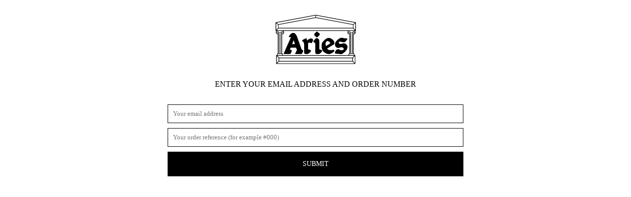

--- FILE ---
content_type: text/html; charset=UTF-8
request_url: https://returns.ariesarise.com/product/leather-shopper-bag/
body_size: 7346
content:
<!DOCTYPE html>
<!--[if IE 7]>
<html class="ie ie7" lang="en-GB">
<![endif]-->
<!--[if IE 8]>
<html class="ie ie8" lang="en-GB">
<![endif]-->
<!--[if !(IE 7) & !(IE 8)]><!-->
<html lang="en-GB">
<!--<![endif]-->
<head>

	<meta name="google-site-verification" content="z-FQgsqpouIeQmEUIe1ER-DpAAwhVjEtVPY0HAw8feM" />

        <script type="module">
          try {
            const settings = {};
            const config = (await import("https://shopify-gtm-suite.getelevar.com/configs/7282a4bc4291961b3e04014b7b02f3c3aa0d54f0/config.js")).default;
            const scriptUrl = settings.proxyPath
              ? settings.proxyPath + config.script_src_custom_pages_proxied
              : config.script_src_custom_pages;

            if (scriptUrl) {
              const { handler } = await import(scriptUrl);
              await handler(config, settings);
            }
          } catch (error) {
            console.error("Elevar Error:", error);
          }
        </script>


 	
		<link rel="apple-touch-icon" sizes="57x57" href="/wp-content/themes/returns-v2/favicon/ariesarise/apple-touch-icon-57x57.png">
		<link rel="apple-touch-icon" sizes="60x60" href="/wp-content/themes/returns-v2/favicon/ariesarise/apple-touch-icon-60x60.png">
		<link rel="apple-touch-icon" sizes="72x72" href="/wp-content/themes/returns-v2/favicon/ariesarise/apple-touch-icon-72x72.png">
		<link rel="apple-touch-icon" sizes="76x76" href="/wp-content/themes/returns-v2/favicon/ariesarise/apple-touch-icon-76x76.png">
		<link rel="apple-touch-icon" sizes="114x114" href="/wp-content/themes/returns-v2/favicon/ariesarise/apple-touch-icon-114x114.png">
		<link rel="apple-touch-icon" sizes="120x120" href="/wp-content/themes/returns-v2/favicon/ariesarise/apple-touch-icon-120x120.png">
		<link rel="apple-touch-icon" sizes="144x144" href="/wp-content/themes/returns-v2/favicon/ariesarise/apple-touch-icon-144x144.png">
		<link rel="apple-touch-icon" sizes="152x152" href="/wp-content/themes/returns-v2/favicon/ariesarise/apple-touch-icon-152x152.png">
		<link rel="apple-touch-icon" sizes="180x180" href="/wp-content/themes/returns-v2/favicon/ariesarise/apple-touch-icon-180x180.png">
		<link rel="icon" type="image/png" href="/wp-content/themes/returns-v2/favicon/ariesarise/favicon-32x32.png" sizes="32x32">
		<link rel="icon" type="image/png" href="/wp-content/themes/returns-v2/favicon/ariesarise/android-chrome-192x192.png" sizes="192x192">
		<link rel="icon" type="image/png" href="/wp-content/themes/returns-v2/favicon/ariesarise/favicon-96x96.png" sizes="96x96">
		<link rel="icon" type="image/png" href="/wp-content/themes/returns-v2/favicon/ariesarise/favicon-16x16.png" sizes="16x16">
		<!--<link rel="manifest" href="/wp-content/themes/returns-v2/favicon/ariesarise/manifest.json">-->
		<link rel="mask-icon" href="/wp-content/themes/returns-v2/favicon/ariesarise/safari-pinned-tab.svg" color="#5bbad5">
		<meta name="msapplication-TileColor" content="#da532c">
		<meta name="msapplication-TileImage" content="/mstile-144x144.png">
		<meta name="theme-color" content="#ffffff">

 	

	<meta charset="UTF-8">
	<meta name="viewport" content="width=device-width, initial-scale=1">
        <meta name="robots" content="noindex" /> 

		<title>Aries Arise</title>
	

	<link rel="profile" href="http://gmpg.org/xfn/11">
	<link rel="pingback" href="https://returns.ariesarise.com/xmlrpc.php">
	<!--[if lt IE 9]>
	<script src="https://returns.ariesarise.com/wp-content/themes/returns-v2/js/html5.js"></script>
	<![endif]-->
	<meta name='robots' content='max-image-preview:large' />
<link rel='dns-prefetch' href='//js.braintreegateway.com' />
<link rel='dns-prefetch' href='//s.w.org' />
<link rel="alternate" type="application/rss+xml" title="Aries &raquo; Leather Shopper Bag Comments Feed" href="https://returns.ariesarise.com/product/leather-shopper-bag/feed/" />
<script type="text/javascript">
window._wpemojiSettings = {"baseUrl":"https:\/\/s.w.org\/images\/core\/emoji\/13.1.0\/72x72\/","ext":".png","svgUrl":"https:\/\/s.w.org\/images\/core\/emoji\/13.1.0\/svg\/","svgExt":".svg","source":{"concatemoji":"https:\/\/returns.ariesarise.com\/wp-includes\/js\/wp-emoji-release.min.js?ver=5.9.3"}};
/*! This file is auto-generated */
!function(e,a,t){var n,r,o,i=a.createElement("canvas"),p=i.getContext&&i.getContext("2d");function s(e,t){var a=String.fromCharCode;p.clearRect(0,0,i.width,i.height),p.fillText(a.apply(this,e),0,0);e=i.toDataURL();return p.clearRect(0,0,i.width,i.height),p.fillText(a.apply(this,t),0,0),e===i.toDataURL()}function c(e){var t=a.createElement("script");t.src=e,t.defer=t.type="text/javascript",a.getElementsByTagName("head")[0].appendChild(t)}for(o=Array("flag","emoji"),t.supports={everything:!0,everythingExceptFlag:!0},r=0;r<o.length;r++)t.supports[o[r]]=function(e){if(!p||!p.fillText)return!1;switch(p.textBaseline="top",p.font="600 32px Arial",e){case"flag":return s([127987,65039,8205,9895,65039],[127987,65039,8203,9895,65039])?!1:!s([55356,56826,55356,56819],[55356,56826,8203,55356,56819])&&!s([55356,57332,56128,56423,56128,56418,56128,56421,56128,56430,56128,56423,56128,56447],[55356,57332,8203,56128,56423,8203,56128,56418,8203,56128,56421,8203,56128,56430,8203,56128,56423,8203,56128,56447]);case"emoji":return!s([10084,65039,8205,55357,56613],[10084,65039,8203,55357,56613])}return!1}(o[r]),t.supports.everything=t.supports.everything&&t.supports[o[r]],"flag"!==o[r]&&(t.supports.everythingExceptFlag=t.supports.everythingExceptFlag&&t.supports[o[r]]);t.supports.everythingExceptFlag=t.supports.everythingExceptFlag&&!t.supports.flag,t.DOMReady=!1,t.readyCallback=function(){t.DOMReady=!0},t.supports.everything||(n=function(){t.readyCallback()},a.addEventListener?(a.addEventListener("DOMContentLoaded",n,!1),e.addEventListener("load",n,!1)):(e.attachEvent("onload",n),a.attachEvent("onreadystatechange",function(){"complete"===a.readyState&&t.readyCallback()})),(n=t.source||{}).concatemoji?c(n.concatemoji):n.wpemoji&&n.twemoji&&(c(n.twemoji),c(n.wpemoji)))}(window,document,window._wpemojiSettings);
</script>
<style type="text/css">
img.wp-smiley,
img.emoji {
	display: inline !important;
	border: none !important;
	box-shadow: none !important;
	height: 1em !important;
	width: 1em !important;
	margin: 0 0.07em !important;
	vertical-align: -0.1em !important;
	background: none !important;
	padding: 0 !important;
}
</style>
	<link rel='stylesheet' id='wp-block-library-css'  href='https://returns.ariesarise.com/wp-includes/css/dist/block-library/style.min.css?ver=5.9.3' type='text/css' media='all' />
<link rel='stylesheet' id='wc-blocks-vendors-style-css'  href='https://returns.ariesarise.com/wp-content/plugins/woocommerce/packages/woocommerce-blocks/build/wc-blocks-vendors-style.css?ver=7.4.3' type='text/css' media='all' />
<link rel='stylesheet' id='wc-blocks-style-css'  href='https://returns.ariesarise.com/wp-content/plugins/woocommerce/packages/woocommerce-blocks/build/wc-blocks-style.css?ver=7.4.3' type='text/css' media='all' />
<style id='global-styles-inline-css' type='text/css'>
body{--wp--preset--color--black: #000000;--wp--preset--color--cyan-bluish-gray: #abb8c3;--wp--preset--color--white: #ffffff;--wp--preset--color--pale-pink: #f78da7;--wp--preset--color--vivid-red: #cf2e2e;--wp--preset--color--luminous-vivid-orange: #ff6900;--wp--preset--color--luminous-vivid-amber: #fcb900;--wp--preset--color--light-green-cyan: #7bdcb5;--wp--preset--color--vivid-green-cyan: #00d084;--wp--preset--color--pale-cyan-blue: #8ed1fc;--wp--preset--color--vivid-cyan-blue: #0693e3;--wp--preset--color--vivid-purple: #9b51e0;--wp--preset--gradient--vivid-cyan-blue-to-vivid-purple: linear-gradient(135deg,rgba(6,147,227,1) 0%,rgb(155,81,224) 100%);--wp--preset--gradient--light-green-cyan-to-vivid-green-cyan: linear-gradient(135deg,rgb(122,220,180) 0%,rgb(0,208,130) 100%);--wp--preset--gradient--luminous-vivid-amber-to-luminous-vivid-orange: linear-gradient(135deg,rgba(252,185,0,1) 0%,rgba(255,105,0,1) 100%);--wp--preset--gradient--luminous-vivid-orange-to-vivid-red: linear-gradient(135deg,rgba(255,105,0,1) 0%,rgb(207,46,46) 100%);--wp--preset--gradient--very-light-gray-to-cyan-bluish-gray: linear-gradient(135deg,rgb(238,238,238) 0%,rgb(169,184,195) 100%);--wp--preset--gradient--cool-to-warm-spectrum: linear-gradient(135deg,rgb(74,234,220) 0%,rgb(151,120,209) 20%,rgb(207,42,186) 40%,rgb(238,44,130) 60%,rgb(251,105,98) 80%,rgb(254,248,76) 100%);--wp--preset--gradient--blush-light-purple: linear-gradient(135deg,rgb(255,206,236) 0%,rgb(152,150,240) 100%);--wp--preset--gradient--blush-bordeaux: linear-gradient(135deg,rgb(254,205,165) 0%,rgb(254,45,45) 50%,rgb(107,0,62) 100%);--wp--preset--gradient--luminous-dusk: linear-gradient(135deg,rgb(255,203,112) 0%,rgb(199,81,192) 50%,rgb(65,88,208) 100%);--wp--preset--gradient--pale-ocean: linear-gradient(135deg,rgb(255,245,203) 0%,rgb(182,227,212) 50%,rgb(51,167,181) 100%);--wp--preset--gradient--electric-grass: linear-gradient(135deg,rgb(202,248,128) 0%,rgb(113,206,126) 100%);--wp--preset--gradient--midnight: linear-gradient(135deg,rgb(2,3,129) 0%,rgb(40,116,252) 100%);--wp--preset--duotone--dark-grayscale: url('#wp-duotone-dark-grayscale');--wp--preset--duotone--grayscale: url('#wp-duotone-grayscale');--wp--preset--duotone--purple-yellow: url('#wp-duotone-purple-yellow');--wp--preset--duotone--blue-red: url('#wp-duotone-blue-red');--wp--preset--duotone--midnight: url('#wp-duotone-midnight');--wp--preset--duotone--magenta-yellow: url('#wp-duotone-magenta-yellow');--wp--preset--duotone--purple-green: url('#wp-duotone-purple-green');--wp--preset--duotone--blue-orange: url('#wp-duotone-blue-orange');--wp--preset--font-size--small: 13px;--wp--preset--font-size--medium: 20px;--wp--preset--font-size--large: 36px;--wp--preset--font-size--x-large: 42px;}.has-black-color{color: var(--wp--preset--color--black) !important;}.has-cyan-bluish-gray-color{color: var(--wp--preset--color--cyan-bluish-gray) !important;}.has-white-color{color: var(--wp--preset--color--white) !important;}.has-pale-pink-color{color: var(--wp--preset--color--pale-pink) !important;}.has-vivid-red-color{color: var(--wp--preset--color--vivid-red) !important;}.has-luminous-vivid-orange-color{color: var(--wp--preset--color--luminous-vivid-orange) !important;}.has-luminous-vivid-amber-color{color: var(--wp--preset--color--luminous-vivid-amber) !important;}.has-light-green-cyan-color{color: var(--wp--preset--color--light-green-cyan) !important;}.has-vivid-green-cyan-color{color: var(--wp--preset--color--vivid-green-cyan) !important;}.has-pale-cyan-blue-color{color: var(--wp--preset--color--pale-cyan-blue) !important;}.has-vivid-cyan-blue-color{color: var(--wp--preset--color--vivid-cyan-blue) !important;}.has-vivid-purple-color{color: var(--wp--preset--color--vivid-purple) !important;}.has-black-background-color{background-color: var(--wp--preset--color--black) !important;}.has-cyan-bluish-gray-background-color{background-color: var(--wp--preset--color--cyan-bluish-gray) !important;}.has-white-background-color{background-color: var(--wp--preset--color--white) !important;}.has-pale-pink-background-color{background-color: var(--wp--preset--color--pale-pink) !important;}.has-vivid-red-background-color{background-color: var(--wp--preset--color--vivid-red) !important;}.has-luminous-vivid-orange-background-color{background-color: var(--wp--preset--color--luminous-vivid-orange) !important;}.has-luminous-vivid-amber-background-color{background-color: var(--wp--preset--color--luminous-vivid-amber) !important;}.has-light-green-cyan-background-color{background-color: var(--wp--preset--color--light-green-cyan) !important;}.has-vivid-green-cyan-background-color{background-color: var(--wp--preset--color--vivid-green-cyan) !important;}.has-pale-cyan-blue-background-color{background-color: var(--wp--preset--color--pale-cyan-blue) !important;}.has-vivid-cyan-blue-background-color{background-color: var(--wp--preset--color--vivid-cyan-blue) !important;}.has-vivid-purple-background-color{background-color: var(--wp--preset--color--vivid-purple) !important;}.has-black-border-color{border-color: var(--wp--preset--color--black) !important;}.has-cyan-bluish-gray-border-color{border-color: var(--wp--preset--color--cyan-bluish-gray) !important;}.has-white-border-color{border-color: var(--wp--preset--color--white) !important;}.has-pale-pink-border-color{border-color: var(--wp--preset--color--pale-pink) !important;}.has-vivid-red-border-color{border-color: var(--wp--preset--color--vivid-red) !important;}.has-luminous-vivid-orange-border-color{border-color: var(--wp--preset--color--luminous-vivid-orange) !important;}.has-luminous-vivid-amber-border-color{border-color: var(--wp--preset--color--luminous-vivid-amber) !important;}.has-light-green-cyan-border-color{border-color: var(--wp--preset--color--light-green-cyan) !important;}.has-vivid-green-cyan-border-color{border-color: var(--wp--preset--color--vivid-green-cyan) !important;}.has-pale-cyan-blue-border-color{border-color: var(--wp--preset--color--pale-cyan-blue) !important;}.has-vivid-cyan-blue-border-color{border-color: var(--wp--preset--color--vivid-cyan-blue) !important;}.has-vivid-purple-border-color{border-color: var(--wp--preset--color--vivid-purple) !important;}.has-vivid-cyan-blue-to-vivid-purple-gradient-background{background: var(--wp--preset--gradient--vivid-cyan-blue-to-vivid-purple) !important;}.has-light-green-cyan-to-vivid-green-cyan-gradient-background{background: var(--wp--preset--gradient--light-green-cyan-to-vivid-green-cyan) !important;}.has-luminous-vivid-amber-to-luminous-vivid-orange-gradient-background{background: var(--wp--preset--gradient--luminous-vivid-amber-to-luminous-vivid-orange) !important;}.has-luminous-vivid-orange-to-vivid-red-gradient-background{background: var(--wp--preset--gradient--luminous-vivid-orange-to-vivid-red) !important;}.has-very-light-gray-to-cyan-bluish-gray-gradient-background{background: var(--wp--preset--gradient--very-light-gray-to-cyan-bluish-gray) !important;}.has-cool-to-warm-spectrum-gradient-background{background: var(--wp--preset--gradient--cool-to-warm-spectrum) !important;}.has-blush-light-purple-gradient-background{background: var(--wp--preset--gradient--blush-light-purple) !important;}.has-blush-bordeaux-gradient-background{background: var(--wp--preset--gradient--blush-bordeaux) !important;}.has-luminous-dusk-gradient-background{background: var(--wp--preset--gradient--luminous-dusk) !important;}.has-pale-ocean-gradient-background{background: var(--wp--preset--gradient--pale-ocean) !important;}.has-electric-grass-gradient-background{background: var(--wp--preset--gradient--electric-grass) !important;}.has-midnight-gradient-background{background: var(--wp--preset--gradient--midnight) !important;}.has-small-font-size{font-size: var(--wp--preset--font-size--small) !important;}.has-medium-font-size{font-size: var(--wp--preset--font-size--medium) !important;}.has-large-font-size{font-size: var(--wp--preset--font-size--large) !important;}.has-x-large-font-size{font-size: var(--wp--preset--font-size--x-large) !important;}
</style>
<link rel='stylesheet' id='photoswipe-css'  href='https://returns.ariesarise.com/wp-content/plugins/woocommerce/assets/css/photoswipe/photoswipe.min.css?ver=6.5.1' type='text/css' media='all' />
<link rel='stylesheet' id='photoswipe-default-skin-css'  href='https://returns.ariesarise.com/wp-content/plugins/woocommerce/assets/css/photoswipe/default-skin/default-skin.min.css?ver=6.5.1' type='text/css' media='all' />
<link rel='stylesheet' id='woocommerce-layout-css'  href='https://returns.ariesarise.com/wp-content/plugins/woocommerce/assets/css/woocommerce-layout.css?ver=6.5.1' type='text/css' media='all' />
<link rel='stylesheet' id='woocommerce-smallscreen-css'  href='https://returns.ariesarise.com/wp-content/plugins/woocommerce/assets/css/woocommerce-smallscreen.css?ver=6.5.1' type='text/css' media='only screen and (max-width: 768px)' />
<link rel='stylesheet' id='woocommerce-general-css'  href='https://returns.ariesarise.com/wp-content/plugins/woocommerce/assets/css/woocommerce.css?ver=6.5.1' type='text/css' media='all' />
<style id='woocommerce-inline-inline-css' type='text/css'>
.woocommerce form .form-row .required { visibility: visible; }
</style>
<link rel='stylesheet' id='custom-theme-reset-css'  href='https://returns.ariesarise.com/wp-content/themes/returns-v2/css/reset.css?ver=1.21' type='text/css' media='all' />
<link rel='stylesheet' id='custom-theme-style-css'  href='https://returns.ariesarise.com/wp-content/themes/returns-v2/style.css?ver=2012-12-04-5' type='text/css' media='all' />
<link rel='stylesheet' id='sv-wc-payment-gateway-payment-form-v5_10_12-css'  href='https://returns.ariesarise.com/wp-content/plugins/woocommerce-gateway-paypal-powered-by-braintree/vendor/skyverge/wc-plugin-framework/woocommerce/payment-gateway/assets/css/frontend/sv-wc-payment-gateway-payment-form.min.css?ver=5.10.12' type='text/css' media='all' />
<script type='text/javascript' src='https://returns.ariesarise.com/wp-includes/js/jquery/jquery.min.js?ver=3.6.0' id='jquery-core-js'></script>
<script type='text/javascript' src='https://returns.ariesarise.com/wp-includes/js/jquery/jquery-migrate.min.js?ver=3.3.2' id='jquery-migrate-js'></script>
<script type='text/javascript' src='https://returns.ariesarise.com/wp-content/themes/returns-v2/js/main.js?v=73&#038;ver=1' id='custom-theme-scripts-js'></script>
<link rel="https://api.w.org/" href="https://returns.ariesarise.com/wp-json/" /><link rel="alternate" type="application/json" href="https://returns.ariesarise.com/wp-json/wp/v2/product/41501" /><link rel="EditURI" type="application/rsd+xml" title="RSD" href="https://returns.ariesarise.com/xmlrpc.php?rsd" />
<link rel="wlwmanifest" type="application/wlwmanifest+xml" href="https://returns.ariesarise.com/wp-includes/wlwmanifest.xml" /> 
<meta name="generator" content="WordPress 5.9.3" />
<meta name="generator" content="WooCommerce 6.5.1" />
<link rel="canonical" href="https://returns.ariesarise.com/product/leather-shopper-bag/" />
<link rel='shortlink' href='https://returns.ariesarise.com/?p=41501' />
<link rel="alternate" type="application/json+oembed" href="https://returns.ariesarise.com/wp-json/oembed/1.0/embed?url=https%3A%2F%2Freturns.ariesarise.com%2Fproduct%2Fleather-shopper-bag%2F" />
<link rel="alternate" type="text/xml+oembed" href="https://returns.ariesarise.com/wp-json/oembed/1.0/embed?url=https%3A%2F%2Freturns.ariesarise.com%2Fproduct%2Fleather-shopper-bag%2F&#038;format=xml" />
	<noscript><style>.woocommerce-product-gallery{ opacity: 1 !important; }</style></noscript>
	<!-- WooCommerce Google Analytics Integration -->
		<script type='text/javascript'>
			var gaProperty = 'UA-65290702-1';
			var disableStr = 'ga-disable-' + gaProperty;
			if ( document.cookie.indexOf( disableStr + '=true' ) > -1 ) {
				window[disableStr] = true;
			}
			function gaOptout() {
				document.cookie = disableStr + '=true; expires=Thu, 31 Dec 2099 23:59:59 UTC; path=/';
				window[disableStr] = true;
			}
		</script><script type='text/javascript'>var _gaq = _gaq || [];
		_gaq.push(
			['_setAccount', 'UA-65290702-1'], ['_gat._anonymizeIp'],
			['_setCustomVar', 1, 'logged-in', 'no', 1],
			['_trackPageview']);</script>
		<!-- /WooCommerce Google Analytics Integration -->




</head>

<body class="product-template-default single single-product postid-41501 theme-returns-v2 woocommerce woocommerce-page woocommerce-no-js">






	<div id="page" class="page-sleeve hfeed site">

		<div id="popup-background"></div>



		<header id="masthead" class="site-header" role="banner">
	



			<div class="sleeve">




				<div id="header-branding" class="header-branding">

					<a class="home-link" href="/" title="Aries" rel="home">
												<h1 class="site-title"><span>Aries</span></h1>
											</a>

					<!--<h2 class="site-description">Returns Portal</h2>-->
				</div>

				<div id="navbar" class="navbar">
					<nav id="site-navigation" class="navigation main-navigation" role="navigation">
						<button class="menu-toggle" id="menu-toggle"><span>&nbsp;</span></button>

						<div id="navigation-wrap" class="navigation-wrap">

						</div>

					</nav><!-- #site-navigation -->
				</div><!-- #navbar -->


				<div id="header-links" class="header-links">


				</div>



			</div>


		</header><!-- #masthead -->





		<div id="main" class="site-main">

	<div id="primary" class="content-area">
		<div id="content" class="site-content" role="main">

		
<article>
	<header class="entry-header">

	</header>

	<form method="post" class="user-form width-medium">
		<input type="hidden" name="returns-action" value="authenticate"/>

		<h2>Enter your email address and order number</h2>

<!--
				<p style="text-align: center; margin-bottom: 30px;">Exchanges now available</p>
		-->

		

		<fieldset>

                  <div class="field-wrap">
                    <label class="hide">Your email address</label>
                    <div class="input-wrap">
                      <input type="text" name="authenticate[email]" placeholder="Your email address" value=""/>
                    </div>
                  </div>

                  <div class="field-wrap">
                    <label class="hide">Your order number</label>
                    <div class="input-wrap">
                      <input type="text" name="authenticate[order-reference]" placeholder="Your order reference (for example #000)" value=""/>
                    </div>
                  </div>

		  <div class="field-wrap field-wrap-buttons">
                    <div class="input-wrap">
                      <button type="submit">Submit</button>
                    </div>
                  </div>

		</fieldset>

	</form>


</article>

		</div><!-- #content -->
	</div><!-- #primary -->



		</div><!-- #main -->
	</div><!-- #page -->

	<footer id="site-footer" class="page-sleeve site-footer">

<!--
		<div class="contact-info-section">
			Aries Arise Limited, 6D Sheep Lane, Ground Floor and Basement, London E8 4QS		</div>
-->


		
	</footer>


	
<div class="pswp" tabindex="-1" role="dialog" aria-hidden="true">
	<div class="pswp__bg"></div>
	<div class="pswp__scroll-wrap">
		<div class="pswp__container">
			<div class="pswp__item"></div>
			<div class="pswp__item"></div>
			<div class="pswp__item"></div>
		</div>
		<div class="pswp__ui pswp__ui--hidden">
			<div class="pswp__top-bar">
				<div class="pswp__counter"></div>
				<button class="pswp__button pswp__button--close" aria-label="Close (Esc)"></button>
				<button class="pswp__button pswp__button--share" aria-label="Share"></button>
				<button class="pswp__button pswp__button--fs" aria-label="Toggle fullscreen"></button>
				<button class="pswp__button pswp__button--zoom" aria-label="Zoom in/out"></button>
				<div class="pswp__preloader">
					<div class="pswp__preloader__icn">
						<div class="pswp__preloader__cut">
							<div class="pswp__preloader__donut"></div>
						</div>
					</div>
				</div>
			</div>
			<div class="pswp__share-modal pswp__share-modal--hidden pswp__single-tap">
				<div class="pswp__share-tooltip"></div>
			</div>
			<button class="pswp__button pswp__button--arrow--left" aria-label="Previous (arrow left)"></button>
			<button class="pswp__button pswp__button--arrow--right" aria-label="Next (arrow right)"></button>
			<div class="pswp__caption">
				<div class="pswp__caption__center"></div>
			</div>
		</div>
	</div>
</div>
<script type='text/javascript'>(function() {
		var ga = document.createElement('script'); ga.type = 'text/javascript'; ga.async = true;
		ga.src = ('https:' == document.location.protocol ? 'https://ssl' : 'http://www') + '.google-analytics.com/ga.js';
		var s = document.getElementsByTagName('script')[0]; s.parentNode.insertBefore(ga, s);
		})();</script>	<script type="text/javascript">
		(function () {
			var c = document.body.className;
			c = c.replace(/woocommerce-no-js/, 'woocommerce-js');
			document.body.className = c;
		})();
	</script>
			<script>
			( function( $ ) {

				var form_id;
				var kount_id = '';

				if ( $( 'form.checkout' ).length ) {

					// checkout page
					// WC does not set a form ID, use an existing one if available
					form_id = $( 'form.checkout' ).attr( 'id' ) || 'checkout';

					// otherwise set it ourselves
					if ( 'checkout' === form_id ) {
						$( 'form.checkout' ).attr( 'id', form_id );
					}

				} else if ( $( 'form#order_review' ).length ) {

					// checkout > pay page
					form_id = 'order_review'

				} else if ( $( 'form#add_payment_method' ).length ) {

					// add payment method page
					form_id = 'add_payment_method'
				}

				if ( ! form_id ) {
					return;
				}

				window.onBraintreeDataLoad = function () {
					BraintreeData.setup( 'n7fcvvhvzgf8vrvb', form_id, BraintreeData.environments.production );
				}

			} ) ( jQuery );
		</script>
		<script type='text/javascript' src='https://returns.ariesarise.com/wp-content/plugins/woocommerce/assets/js/zoom/jquery.zoom.min.js?ver=1.7.21-wc.6.5.1' id='zoom-js'></script>
<script type='text/javascript' src='https://returns.ariesarise.com/wp-content/plugins/woocommerce/assets/js/flexslider/jquery.flexslider.min.js?ver=2.7.2-wc.6.5.1' id='flexslider-js'></script>
<script type='text/javascript' src='https://returns.ariesarise.com/wp-content/plugins/woocommerce/assets/js/photoswipe/photoswipe.min.js?ver=4.1.1-wc.6.5.1' id='photoswipe-js'></script>
<script type='text/javascript' src='https://returns.ariesarise.com/wp-content/plugins/woocommerce/assets/js/photoswipe/photoswipe-ui-default.min.js?ver=4.1.1-wc.6.5.1' id='photoswipe-ui-default-js'></script>
<script type='text/javascript' id='wc-single-product-js-extra'>
/* <![CDATA[ */
var wc_single_product_params = {"i18n_required_rating_text":"Please select a rating","review_rating_required":"no","flexslider":{"rtl":false,"animation":"slide","smoothHeight":true,"directionNav":false,"controlNav":"thumbnails","slideshow":false,"animationSpeed":500,"animationLoop":false,"allowOneSlide":false},"zoom_enabled":"1","zoom_options":[],"photoswipe_enabled":"1","photoswipe_options":{"shareEl":false,"closeOnScroll":false,"history":false,"hideAnimationDuration":0,"showAnimationDuration":0},"flexslider_enabled":"1"};
/* ]]> */
</script>
<script type='text/javascript' src='https://returns.ariesarise.com/wp-content/plugins/woocommerce/assets/js/frontend/single-product.min.js?ver=6.5.1' id='wc-single-product-js'></script>
<script type='text/javascript' src='https://returns.ariesarise.com/wp-content/plugins/woocommerce/assets/js/jquery-blockui/jquery.blockUI.min.js?ver=2.7.0-wc.6.5.1' id='jquery-blockui-js'></script>
<script type='text/javascript' src='https://returns.ariesarise.com/wp-content/plugins/woocommerce/assets/js/js-cookie/js.cookie.min.js?ver=2.1.4-wc.6.5.1' id='js-cookie-js'></script>
<script type='text/javascript' id='woocommerce-js-extra'>
/* <![CDATA[ */
var woocommerce_params = {"ajax_url":"\/wp-admin\/admin-ajax.php","wc_ajax_url":"\/?wc-ajax=%%endpoint%%"};
/* ]]> */
</script>
<script type='text/javascript' src='https://returns.ariesarise.com/wp-content/plugins/woocommerce/assets/js/frontend/woocommerce.min.js?ver=6.5.1' id='woocommerce-js'></script>
<script type='text/javascript' id='wc-cart-fragments-js-extra'>
/* <![CDATA[ */
var wc_cart_fragments_params = {"ajax_url":"\/wp-admin\/admin-ajax.php","wc_ajax_url":"\/?wc-ajax=%%endpoint%%","cart_hash_key":"wc_cart_hash_2309bd4be4f7cbd8e7a6203bfad0841b","fragment_name":"wc_fragments_2309bd4be4f7cbd8e7a6203bfad0841b","request_timeout":"5000"};
/* ]]> */
</script>
<script type='text/javascript' src='https://returns.ariesarise.com/wp-content/plugins/woocommerce/assets/js/frontend/cart-fragments.min.js?ver=6.5.1' id='wc-cart-fragments-js'></script>
<script type='text/javascript' src='https://returns.ariesarise.com/wp-includes/js/jquery/ui/core.min.js?ver=1.13.1' id='jquery-ui-core-js'></script>
<script type='text/javascript' src='https://returns.ariesarise.com/wp-includes/js/jquery/ui/mouse.min.js?ver=1.13.1' id='jquery-ui-mouse-js'></script>
<script type='text/javascript' src='https://returns.ariesarise.com/wp-includes/js/jquery/ui/sortable.min.js?ver=1.13.1' id='jquery-ui-sortable-js'></script>
<script type='text/javascript' src='https://returns.ariesarise.com/wp-includes/js/jquery/ui/draggable.min.js?ver=1.13.1' id='jquery-ui-draggable-js'></script>
<script type='text/javascript' src='https://returns.ariesarise.com/wp-includes/js/jquery/ui/droppable.min.js?ver=1.13.1' id='jquery-ui-droppable-js'></script>
<script type='text/javascript' src='https://returns.ariesarise.com/wp-content/plugins/woocommerce/assets/js/jquery-payment/jquery.payment.min.js?ver=3.0.0-wc.6.5.1' id='jquery-payment-js'></script>
<script type='text/javascript' id='sv-wc-payment-gateway-payment-form-v5_10_12-js-extra'>
/* <![CDATA[ */
var sv_wc_payment_gateway_payment_form_params = {"card_number_missing":"Card number is missing","card_number_invalid":"Card number is invalid","card_number_digits_invalid":"Card number is invalid (only digits allowed)","card_number_length_invalid":"Card number is invalid (wrong length)","cvv_missing":"Card security code is missing","cvv_digits_invalid":"Card security code is invalid (only digits are allowed)","cvv_length_invalid":"Card security code is invalid (must be 3 or 4 digits)","card_exp_date_invalid":"Card expiration date is invalid","check_number_digits_invalid":"Check Number is invalid (only digits are allowed)","check_number_missing":"Check Number is missing","drivers_license_state_missing":"Drivers license state is missing","drivers_license_number_missing":"Drivers license number is missing","drivers_license_number_invalid":"Drivers license number is invalid","account_number_missing":"Account Number is missing","account_number_invalid":"Account Number is invalid (only digits are allowed)","account_number_length_invalid":"Account number is invalid (must be between 5 and 17 digits)","routing_number_missing":"Routing Number is missing","routing_number_digits_invalid":"Routing Number is invalid (only digits are allowed)","routing_number_length_invalid":"Routing number is invalid (must be 9 digits)","first_name_unsupported_characters":"First name contains unsupported characters","last_name_unsupported_characters":"Last name contains unsupported characters"};
/* ]]> */
</script>
<script type='text/javascript' src='https://returns.ariesarise.com/wp-content/plugins/woocommerce-gateway-paypal-powered-by-braintree/vendor/skyverge/wc-plugin-framework/woocommerce/payment-gateway/assets/dist/frontend/sv-wc-payment-gateway-payment-form.js?ver=5.10.12' id='sv-wc-payment-gateway-payment-form-v5_10_12-js'></script>
<!-- WooCommerce JavaScript -->
<script type="text/javascript">
jQuery(function($) { 

			$( '.add_to_cart_button:not(.product_type_variable, .product_type_grouped)' ).on( 'click', function() {
				_gaq.push(['_trackEvent', 'Products', 'Add to Basket', ($(this).data('product_sku')) ? ($(this).data('product_sku')) : ('#' + $(this).data('product_id'))]);
			});
		
 });
</script>



</body>
</html>





--- FILE ---
content_type: text/css
request_url: https://returns.ariesarise.com/wp-content/themes/returns-v2/style.css?ver=2012-12-04-5
body_size: 2155
content:
@font-face {
    font-family: 'OCRB';
    src: url('fonts/OCR/OCRB.woff2') format('woff2'),
        url('fonts/OCR/OCRB.woff') format('woff');
    font-weight: normal;
    font-style: normal;
    font-display: swap;
}

@font-face {
    font-family: 'OCRA';
    src: url('fonts/OCR/OCRAStd.woff2') format('woff2'),
        url('fonts/OCR/OCRAStd.woff') format('woff');
    font-weight: 500;
    font-style: normal;
    font-display: swap;
}

html {

}

body {
  background-color: #FFFFFF;
  text-align: center;
  font-family: 'Times', 'Times New Roman';
  font-size: 16px;
  line-height: 22px;
  position: relative;
  text-align: center;
}

button:active, button:focus,
select:active, select:focus,
input:active, input:focus,
a:active, a:focus {
  outline: none;
}

.image-wrap img {
  width: 100%;
  height: auto;
}

input,select,textarea,button {
  font-family: inherit;
  border-radius: 0 !important;
}

button,
input[type=button],
input[type=submit],
input[type=text] {
  font-family: inherit;
  -webkit-appearance: none;
  cursor: pointer;
}

button,
input[type=button],
input[type=submit] {
  cursor: pointer;
}

button.link-style {
  padding: 0;
  border: 0;
  background-color: transparent;
}

button.link-style:hover {
  text-decoration: underline;
}


select:focus,
button:focus,
input:focus {
  outline: none;
}

input[type=password]:focus,
input[type=email]:focus,
input[type=text]:focus {
  background-color: #EEEEEE;
  color: #505050;
}

a {
  color: #000000;
  text-decoration: none;
}

a:hover {
  text-decoration: underline;
}

p {
  line-height: 120%;
  margin-bottom: 10px;
}

label a,
p a {
  text-decoration: underline;
}

h1, h2, h3, h4, h5, h6 {
  font-weight: normal;
  text-transform: uppercase;
  text-align: center;
  margin-bottom: 10px;
}

h1.entry-title {
  margin-bottom: 30px;
}

h2 {
  margin-bottom: 30px;
}

.subtitle {
  text-align: center;
  margin-bottom: 30px;
}

button::-moz-focus-inner {
  border: 0;
}

.hide {
  display: none;
}

.menu-toggle,
.screen-reader-text {
  display: none;
}

.socicon {
  font-family: 'socicon' !important;
}

table {
  border-collapse: collapse;
  width: 100%;
  border: 0;
  margin: 0 0 0 0;
}

tr {
  vertical-align: top;
}

td, th {
  padding: 10px;
  border: 0;
  vertical-align: top;
} 

.product-table {
  margin-bottom: 30px;
}

.product-table tbody tr {
  border-bottom: 1px solid #000000;
}



.product-table tbody td {
  padding: 30px 10px;
}

.product-table td:first-child {
  padding-left: 0;
}

.product-table td:last-child {
  padding-right: 0;
}

.product-table img {
  width: 100px;
  height: auto;
  float: left;
}

.product-table .select-button-wrap {
  margin-bottom: 15px;
}

.product-table .select-button-wrap button {
  width: 100%;
  box-sizing: border-box;
  background-color: transparent;
  padding: 15px;
  color: #000000;
  font-size: 16px;
  line-height: 16px;
  text-transform: uppercase;
}


.product-table .select-button-wrap button.active {
  color: #FFFFFF;
  background-color: #3c3c3c;
}

.product-table .select-wrap {
  display: -webkit-flex;
  display: flex;
  -webkit-flex-direction: row;
  flex-direction: row;
  -webkit-flex-wrap: wrap;
  flex-wrap: wrap;
  -webkit-justify-content: space-between;
  justify-content: space-between;
  opacity: 0;
  pointer-events: none;
}

.product-table .select-wrap.active {
  opacity: 1;
  pointer-events: initial;
}

.product-table .select-wrap textarea {
  font-size: 16px;
  line-height: 16px;
  padding: 15px;
  border: 1px solid #000000; 
  background-color: transparent;
  text-transform: uppercase;
  margin-bottom: 10px;
  width: 100%;
  box-sizing: border-box;
}

.product-table .select-wrap select {
  font-size: 16px;
  line-height: 16px;
  padding: 15px;
  border: 1px solid #000000; 
  background-color: transparent;
  text-transform: uppercase;
  margin-bottom: 10px;
}

.product-table .select-wrap select.return-exchange-item,
.product-table .select-wrap select:first-child {
  flex-grow: 1;
}

/*
.product-table .select-wrap select:nth-child(2) {
  flex-grow: 1;
  margin-right: 15px;
}
*/

.product-table .select-wrap select {
  flex-grow: 1;
}

.user-form {
  margin: 0 auto 30px auto;
 
}

.user-form.width-small {
  max-width: 400px;
}

.user-form.width-medium {
  max-width: 600px;
}


.user-form .button,
.user-form button {
  text-transform: uppercase;
  padding: 15px;
  background-color: #000000;
  border: 1px solid #000000;
  color: #FFFFFF;
  vertical-align: middle;
  font-size: 14px !important;
  line-height: 18px !important;
  width: 100%;
  box-sizing: border-box;
}

.user-form .button.secondary,
.user-form button.secondary {
  background-color: transparent;
  color: #000000;
}

.user-form .button.secondary:hover,
.user-form button.secondary:hover {
  background-color: #000000;
  color: #FFFFFF;
}

.user-form .button:disabled,
.user-form button:disabled {
  opacity: 0.5;
  pointer-events: none;
}

.user-form .button:hover,
.user-form button:hover {
  text-decoration: none;
}


.user-form .field-wrap {
  margin-bottom: 10px;
}

.user-form .field-wrap .description {
  color: #666666
}

.user-form .field-wrap-buttons {
  text-align: right;
} 

.user-form .field-wrap-return-options {
  display: -webkit-flex;
  display: flex;
  -webkit-flex-direction: row;
  flex-direction: row;
  -webkit-flex-wrap: wrap;
  flex-wrap: wrap;
  -webkit-justify-content: space-between;
  justify-content: space-between;
  margin-top: 30px;
  margin-bottom: 30px;
}

.user-form .field-wrap-return-options .input-wrap {
  width: calc( 33.3% - 20px );
}

.user-form .field-wrap-return-options .input-wrap input {
  position: absolute;
  left: -99999999px;
}

.user-form .field-wrap-return-options .input-wrap label {
  padding: 15px;
  font-size: 16px;
  line-height: 16px;
  border: 1px solid #000000;
  display: block;
  text-align: center;
  text-transform: uppercase;
}

.user-form .field-wrap-return-options .input-wrap input:checked~label {
  color: #FFFFFF;
  background-color: #3c3c3c;
}


.user-form .field-wrap-radios .input-wrap {
  position: relative;
  padding-bottom: 5px;
}

.user-form .field-wrap-radios .input-wrap input {
  position: absolute;
  left: -99999999px;
}

.user-form .field-wrap-radios .input-wrap label {
  padding-left: 30px;
  display: block;
}

.user-form .field-wrap-radios .input-wrap label:before {
  content: '';
  display: block;
  position: absolute;
  width: 18px;
  height: 18px;
  border: 1px solid #000000;
  border-radius: 50%;
  left: 0;
  top: 0;
}

.user-form .field-wrap-radios .input-wrap input:checked~label:after {
  content: '';
  display: block;
  position: absolute;
  width: 12px;
  height: 12px;
  background-color: #000000;
  border-radius: 50%;
  left: 4px;
  top: 4px;
}

.user-form .field-wrap-radios .input-wrap input[disabled]~label {
  opacity: 0.5;
  pointer-events: none;
}




.user-form .field-wrap > label {
  text-transform: uppercase;
  margin-bottom: 10px;
  display: block;
}

.user-form .field-wrap > label.hide {
  display: none;
}

/*
.user-form .field-wrap button:hover {
  background-color: #FFFFFF;
  color: #000000;
  cursor: pointer;
}
*/

.user-form .field-wrap .input-wrap {
  margin-bottom: 3px;
}

.user-form .field-wrap input[type=text] {
  padding: 10px 10px;
  box-sizing: border-box;
  width: 100%;
  border: 1px solid #000000;
}

.user-form fieldset > .sleeve {
  background-color: #ECECEC;
  padding: 30px 30px;
  margin-bottom: 45px;
}

.user-form fieldset > .sleeve h3 {
  font-size: 18px;
  line-height: 22px;
  text-transform: uppercase;
  padding-bottom: 30px;
  text-align: left;
  border-bottom: 1px solid #000000;
}

.user-form fieldset > .sleeve ol {
  margin-left: 15px;
}

.user-form fieldset > .sleeve ol li {
  margin-bottom: 10px;
}

.page-sleeve {
  padding: 0 15px;
  overflow: hidden;
  position: relative;
  max-width: 800px;
  margin-left: auto;
  margin-right: auto;
  text-align: left;
}



.site-header {
  text-align: center;
}

.site-footer {
  text-align: center;
}

.site-footer .contact-info-section {
  margin-bottom: 30px;
}

.header-branding a.home-link {
  width: 185px;
  height: 100px;
  display: block;
  background-image: url(img/main-logo-black.svg);
  background-size: contain;
  background-position: center center;
  background-repeat: no-repeat;
  margin: 0 auto;
  position: relative;
  text-align: center;
  margin: 30px auto 30px auto;
}

.header-branding a.home-link h1 {
  text-indent: -99999px;
}


.entry-header {
  text-align: center;
}

.col-wrap {
  display: -webkit-flex;
  display: flex;
  -webkit-flex-direction: row;
  flex-direction: row;
  -webkit-flex-wrap: wrap;
  flex-wrap: wrap;
  -webkit-justify-content: space-between;
  justify-content: space-between;
}


.col-wrap .col-1-1 {
  width: 100%;
}

.col-wrap .col-1-2 {
  width: calc(50% - 30px);
}

.col-wrap .col-2-3 {
  width: calc(66.6% - 40px);
}

.col-wrap .col-1-3 {
  width: calc(33.3% - 20px);
}

.alert-messages {
  padding: 0;
  margin: 0 0 15px 0;
}

.alert-messages li {
  padding: 0 0 0 0;
  margin: 0 0 10px 0;
  list-style-type: none;
}

.alert-messages li[message-type-error] {
  color: red;
}

.return-method-drop-off a.button-style {
  box-sizing: border-box;
  background-color: transparent;
  padding: 5px 30px;
  color: #000000;
  border: 1px solid #000000;
  font-size: 16px;
  line-height: 16px;
  text-transform: uppercase;
  margin-right: 30px;
  display: inline-block;
}

.return-method-drop-off a.button-style:hover {
  text-decoration: none;
  background-color: #000000;
  color:#FFFFFF;
}

.login-section {
  padding-bottom: 100px;
  text-align: center;
}



.login-section button {
  display: inline-block;
  width: auto;
  border: 1px solid #000000;
  padding: 10px 20px;
  text-transform: uppercase;
  
}

.login-section button:hover {
  text-decoration: none;
  background-color: #000000;
  color: #FFFFFF;
}


body.no-problemo {
  background-color: #000000;
  color: #FFFFFF;
  font-family: 'OCRA';
  font-size: 12px;
  line-height: 16px;

}

body.no-problemo .header-branding a.home-link {
  width: 250px;
  background-image: url(img/main-logo-no-problem-white.svg);
}

body.no-problemo .user-form button {
  background-color: #FFFFFF;
  border: 1px solid #FFFFFF;
  color: #000000;
}

body.no-problemo .user-form .button.secondary,
body.no-problemo .user-form button.secondary {
  background-color: transparent;
  color: #FFFFFF;
}

body.no-problemo .user-form .button.secondary:hover,
body.no-problemo .user-form button.secondary:hover {
  background-color: #FFFFFF;
  color: #000000;
}


body.no-problemo .user-form fieldset > .sleeve {
  background-color: transparent;
}




body.no-problemo button.button-style,
body.no-problemo a {
  color: #FFFFFF !important;
}


body.no-problemo .product-table .select-wrap textarea {
  border-color: #FFFFFF;
}

body.no-problemo .product-table .select-wrap select {
  border-color: #FFFFFF;
  color: #FFFFFF;
}

body.no-problemo .product-table .select-wrap select:focus {
  color: #FFFFFF;
  background-color: #000000;
}

body.no-problemo .product-table .select-button-wrap button {
  border-color: #FFFFFF;
}

body.no-problemo .product-table tbody tr {
  border-color: #FFFFFF;
}

body.no-problemo .user-form fieldset > .sleeve h3 {
  border-color: #FFFFFF;
}

body.no-problemo .login-section button {
  border-color: #FFFFFF;
  color: #FFFFFF;
}




@media screen and ( max-width: 600px ) {

  

  .product-table,
  .product-table tbody,
  .product-table tbody tr,
  .product-table  tbody tr td {
    display: block;
    clear: both;
  }

  .product-table  tbody tr td button,
  .product-table  tbody tr td select {
    width: 100%;
    box-sizing: border-box;
    margin-right: 0 !important;
    margin-bottom: 10px !important;
  }

  .user-form .field-wrap-return-options .input-wrap {
    width: 100%;
    margin-bottom: 10px;
  }

  #section-return-method .col-2-3,
  #section-return-method .col-1-3 {
    width: 100%;
  }

  .return-method-drop-off a.button-style {
    display: block;
    margin-bottom: 10px;
    width: 100%;
    text-align: center;
  }


}

--- FILE ---
content_type: image/svg+xml
request_url: https://returns.ariesarise.com/wp-content/themes/returns-v2/img/main-logo-black.svg
body_size: 5392
content:
<?xml version="1.0" encoding="UTF-8"?>
<svg id="Layer_1" xmlns="http://www.w3.org/2000/svg" version="1.1" viewBox="0 0 354.3 216.8">
  <!-- Generator: Adobe Illustrator 29.0.1, SVG Export Plug-In . SVG Version: 2.1.0 Build 192)  -->
  <defs>
    <style>
      .st0 {
        fill-rule: evenodd;
      }
    </style>
  </defs>
  <path class="st0" d="M353.3,32.9L177.4,0c-.2,0-.3,0-.5,0L1.1,32.9c-.6.1-1.1.7-1.1,1.3v35.3c0,.7.6,1.3,1.3,1.3h2.9c-3.2,2.9-3.9,7.7-1.5,11.4,1.6,2.5,4.5,3.6,7.2,3.2v85.1c-2.2.6-3.8,2.6-3.8,5s.2,1.8.7,2.5h-2.9c-.7,0-1.3.6-1.3,1.3v36.2c0,.7.6,1.3,1.3,1.3h346.6c.7,0,1.3-.6,1.3-1.3v-36.2c0-.7-.6-1.3-1.3-1.3h-2.9c.4-.7.7-1.6.7-2.5,0-2.4-1.6-4.4-3.8-5v-85.1c2.7.4,5.6-.8,7.2-3.2,2.4-3.7,1.7-8.6-1.5-11.4h2.9c.7,0,1.3-.6,1.3-1.3v-35.3c0-.6-.4-1.2-1.1-1.3ZM4.5,68.2l8.1-8.1h329.2l8.1,8.1H4.5ZM342,41.7c-9.3-1.7-50-9.3-88.7-16.6-35-6.5-68.3-12.8-74.8-14V2.9l171.6,32.1-8.1,6.7ZM177.2,13.5c3.6.7,38.6,7.2,75.6,14.1,38,7.1,78.1,14.6,88.2,16.5v13.3H13.3v-13.3c9.9-1.8,48.3-9,85.6-16,38.3-7.2,74.6-13.9,78.3-14.6ZM175.9,11.1c-6.6,1.2-41.1,7.7-77.4,14.5-37.8,7.1-77,14.4-86,16.1l-8.1-6.7L175.9,2.9v8.2ZM10.7,43.7v14.6l-8.1,8.1v-29.4l8.1,6.7ZM343.6,58.2v-14.6l8.1-6.7v29.4l-8.1-8.1ZM4.9,80.8c-1.9-2.9-1.1-6.7,1.8-8.6,1.3-.9,2.8-1.3,4.4-1.3h16.7c1.5,0,3.1.5,4.4,1.3,1.4.9,2.4,2.3,2.7,4,.3,1.6,0,3.3-.9,4.7-.7,1.1-1.8,1.8-3,2-1.2.3-2.5,0-3.6-.7-.8-.5-1.3-1.3-1.5-2.2-.2-.9,0-1.9.5-2.6.8-1.2,2.4-1.5,3.5-.7.8.6,1.1,1.6.5,2.5-.4.6-.2,1.4.4,1.8.6.4,1.4.2,1.8-.4,1.3-2,.8-4.8-1.3-6.1-2.4-1.6-5.6-.9-7.2,1.5-.5.7-.8,1.5-.9,2.4h-7.7c-.1-.8-.4-1.7-.9-2.4-.8-1.2-1.9-2-3.3-2.2-1.4-.3-2.7,0-3.9.7-2,1.3-2.6,4.1-1.3,6.1.4.6,1.2.8,1.8.4.6-.4.8-1.2.4-1.8-.5-.8-.3-1.9.5-2.5.6-.4,1.2-.5,1.9-.4.7.1,1.2.5,1.6,1.1.5.8.7,1.7.5,2.6-.2.9-.7,1.7-1.5,2.2-2.2,1.4-5.1.8-6.5-1.4ZM12.9,84.4c1.3-.8,2.2-2.1,2.6-3.5h8c.4,1.4,1.3,2.7,2.5,3.5.1,0,.2.1.3.2v85.8h-13.8v-85.8c.1,0,.2-.1.3-.2ZM8.7,175.5c0-1.4,1.1-2.5,2.5-2.5h16.4c1.4,0,2.5,1.1,2.5,2.5s-1.1,2.5-2.5,2.5H11.3c-1.4,0-2.5-1.1-2.5-2.5ZM326.7,180.6h20.6l-8.1,8.1H15.1l-8.1-8.1h319.6ZM13.3,190.6v13.7l-8.1,8.1v-29.9l8.1,8.1ZM15.1,206.1h324.1l8.1,8.1H7l8.1-8.1ZM15.9,203.5v-12.2h322.5v12.2H15.9ZM341.1,204.3v-13.7l8.1-8.1v29.9l-8.1-8.1ZM345.6,175.5c0,1.4-1.1,2.5-2.5,2.5h-16.4c-1.4,0-2.5-1.1-2.5-2.5s1.1-2.5,2.5-2.5h16.4c1.4,0,2.5,1.1,2.5,2.5ZM341.8,170.4h-13.8v-85.8c.1,0,.2-.1.3-.2,1.3-.8,2.1-2.1,2.5-3.5h8c.4,1.4,1.3,2.7,2.5,3.5.1,0,.2.1.3.2v85.8ZM349.4,80.8c-1.5,2.2-4.4,2.8-6.6,1.4-.8-.5-1.3-1.3-1.5-2.2-.2-.9,0-1.9.5-2.6.8-1.2,2.3-1.5,3.5-.7.8.6,1.1,1.6.5,2.5-.4.6-.2,1.4.4,1.8.6.4,1.4.2,1.8-.4,1.3-2,.7-4.8-1.3-6.1-2.4-1.6-5.6-.9-7.2,1.5-.5.7-.8,1.5-.9,2.4h-7.7c-.1-.8-.4-1.7-.9-2.4-1.6-2.4-4.8-3.1-7.2-1.5-2,1.3-2.6,4.1-1.3,6.1.4.6,1.2.8,1.8.4.6-.4.8-1.2.4-1.8-.6-.8-.3-1.9.5-2.5,1.2-.8,2.8-.5,3.5.7.5.8.7,1.7.5,2.6-.2.9-.7,1.7-1.5,2.2-1.1.7-2.3.9-3.6.7-1.2-.3-2.3-1-3-2-.9-1.4-1.2-3-.9-4.7.3-1.6,1.3-3,2.7-4,1.3-.9,2.8-1.3,4.4-1.3h16.7c1.5,0,3.1.5,4.4,1.3,2.9,1.9,3.7,5.8,1.8,8.6ZM316.9,75.6c-.5,2.3,0,4.7,1.3,6.6,1.1,1.6,2.7,2.8,4.6,3.2.5.1,1,.2,1.5.2s.7,0,1,0v85c-2.2.6-3.8,2.6-3.8,5s.2,1.8.7,2.5H32.1c.4-.7.7-1.6.7-2.5,0-2.4-1.6-4.4-3.8-5v-85c.3,0,.7,0,1,0,.5,0,1,0,1.5-.2,1.9-.4,3.6-1.5,4.6-3.2,1.3-2,1.8-4.3,1.3-6.6-.4-1.9-1.4-3.5-2.8-4.8h285c-1.4,1.3-2.4,2.9-2.8,4.8ZM14.7,168.2v-83.2c0-.7.6-1.3,1.3-1.3s1.3.6,1.3,1.3v83.2c0,.7-.6,1.3-1.3,1.3s-1.3-.6-1.3-1.3ZM21.5,168.2v-83.2c0-.7.6-1.3,1.3-1.3s1.3.6,1.3,1.3v83.2c0,.7-.6,1.3-1.3,1.3s-1.3-.6-1.3-1.3ZM330.1,168.2v-83.2c0-.7.6-1.3,1.3-1.3s1.3.6,1.3,1.3v83.2c0,.7-.6,1.3-1.3,1.3s-1.3-.6-1.3-1.3ZM337,168.2v-83.2c0-.7.6-1.3,1.3-1.3s1.3.6,1.3,1.3v83.2c0,.7-.6,1.3-1.3,1.3s-1.3-.6-1.3-1.3ZM66.9,98.2h1.2l-31.7,71.2c-1.7,3.9,1.7,3.6,1.7,3.6h25.4c2.2,0,2.9-2,2.9-2,0,0,2.5-5.2,4.5-9.7,3.3-7.6-8.4-7.8-8.4-7.8l4.6-8.8h23.3l3.8,10.8s-6.8,13.1-7.6,15.3c-.9,2.3.9,2.3.9,2.3h27.3c.6,0,.9-.5.9-.5,0,0,3.4-6.2,5.5-10.5,3.4-6.8-5.9-8.5-5.9-8.5l-20.3-56.3s-5.9-17.6-16.7-17.6-12.8,7.3-18.5,13.4c-5.7,6.1,7,5.3,7,5.3ZM79.9,111.8l5.2,17.2h-12l6.8-17.2ZM125.2,107.7c2.2-1.3,5.2-2.7,7.2-3.4,3-1,4.9-1.7,5.6,4,.2,1.8-1,8.1,5.2,1.9,8.3-8.2,17-6.4,19.8-3.7,4.5,4.4,1.5,8.8-2.3,15.1-2.5,4.2-1.8,4.7-10.7.8-5.5-2.4-6.5,5.2-6.5,5.2v19.6c0,6.4-.8,4.3,7.2,6.9,8.4,2.8,4.9,6.7,4.9,6.7,0,0-7.9,12.1-15.6,12.1s-5.9,0-8.7,0c-5.9,0-5.5-10.5-5.5-10.5v-32.4c0-3.7-.9-10.2-8.1-14.1-2.4-1.3.4-4.4,7.4-8.5ZM168.8,113.6c1.1-1.5,8.4-9.3,8.4-9.3,0,0,5.5-3.9,10.4.6,4.8,4.4,5.1,6.6,5.1,12.3v30.2c0,6.4-.2,4.5,7.2,6.9,8.4,2.7,4.9,6.7,4.9,6.7,0,0-7.9,12.1-15.6,12.1s-5.9,0-8.7,0c-5.9,0-5.5-10.5-5.5-10.5v-35.1s-.5-5-6.2-6.4c-5.7-1.4-1.1-6.1,0-7.6ZM172.3,82.9c4-4.8,6.1-6.6,6.1-6.6,0,0,3.3-3.5,5.5-1.9,2.2,1.6,10,8.5,10,8.5,0,0,2.6,2.2.4,5.3-2.2,3.1-9.5,10-9.5,10,0,0-3,2.4-6.3-.8l-7.4-7.4s-2.8-2.2,1.2-7ZM235.2,173c10.5,0,22.5-10.8,22.5-10.8,3.1-3.1-.1-8.5-2.4-8.5s-3.4,2.1-14,2c-10.6-.2-14-6.9-14-6.9,0,0,21.4-13.3,26.2-16.2,4.8-2.9,6.4-3.2,5.5-11.3-1-8.1-10.1-16.1-21.4-19.2-11.3-3.1-25.2,11.6-30.9,19.3-5.8,7.7-4.2,27.7.5,35.9,4.8,8.1,17.5,15.8,28,15.8ZM225.2,117.3c7.6-5.6,17.9,7.6,16.1,8.5l-19.2,11.9s-4.9-14.6,3.1-20.5ZM261.8,165.7c0-2,3.4-9.7,7.3-11.8,3.9-2.1,7.7-2.9,13-.1,5.2,2.7,13.5,4.1,16.5,0,3-4.1,2.5-4.8.1-7.2-2.3-2.4-5.5-4.7-11.5-3.1-6,1.6-16,6.8-23.2-4.6,0,0-5.9-10.7,2.1-20.9,8-10.2,17.2-14.8,17.2-14.8,0,0,6.3-3.3,12.3-1.6,6,1.7,12.8,2.5,15.2,2.4,2.3-.1,8.4-.7,4.7,4.7-8.1,11.8-10.3,13.4-19.5,11.8-9.2-1.6-12.8-4.3-15.8-.9-3,3.4-1.1,5,.1,6.3,1.2,1.3,3.5,3.8,12,1.6,8.5-2.2,10.5-2,13.5-1,3,.9,14,7.1,10.8,20-3.1,12.9-17.3,22.1-17.3,22.1,0,0-7.9,6.1-11.7,5.1-6.9-1.9-16.1-1.8-21.1-2.2-5-.4-4.8-3.7-4.8-5.6Z"/>
</svg>

--- FILE ---
content_type: application/javascript
request_url: https://returns.ariesarise.com/wp-content/themes/returns-v2/js/main.js?v=73&ver=1
body_size: 2360
content:
var scrollPos;
var lazyDelta = 0;

(function($){




  $(document).ready( function() {


    $('#product-table button.toggle-select-options').click( function() {

      $(this).toggleClass('active');
//      $(this).parent().next().toggleClass('active').find('select,textarea').hide().filter('select.return-type').show();

      $(this).parent().next().toggleClass('active').find('select,textarea').hide().filter('select.return-type').show();
      
      if ( !$(this).hasClass('active') ) {
        $(this).parents('tr').find('select, textarea').prop('selectedIndex', 0).filter('select.return-quantity');
      }

      $('#product-table select.return-type').trigger('change');

      $('#product-table select.return-quantity').first().trigger('change');

      

    });

    $('#product-table select.return-reason').data('options', $('#product-table select.return-reason').html() )

    $('#product-table select.return-type').change( function() {

      $('#product-table select.return-type').hide();
 
      $('#product-table select.return-reason').html( $('#product-table select.return-reason').data('options') );

      if ( $(this).val() == 'Refund' ) {

        $(this).nextAll('select').show().filter('.return-exchange-item').hide();
        $(this).nextAll('select,textarea').prop('selectedIndex', 0).filter('select.return-quantity');
      }
      else if ( $(this).val() == 'Exchange' ) {

        $('#product-table select.return-reason option').eq(8).remove();
        $('#product-table select.return-reason option').eq(6).remove();
        $('#product-table select.return-reason option').eq(3).remove();

        $(this).nextAll('select').show();
        $(this).nextAll('select,textarea').prop('selectedIndex', 0).filter('select.return-quantity');
      }
      else {
        $(this).nextAll('select').hide();
        $(this).nextAll('select,textarea').prop('selectedIndex', 0).filter('select.return-quantity');
      }

      $('#product-table select.return-quantity').first().trigger('change');

    });


    $('#product-table select.return-quantity, #product-table select.return-reason, #section-return-method input[name=return-method]').change( function() {

      var subtotal = 0;
      var charge = 0;
      var total = 0;
      var items = 0;
      var faulty = false;
      var hasExchange = false;

      $('#product-table select.return-quantity').each( function() {
        var isExchange = $(this).parent().find('select.return-type').val() == 'Exchange';        

        if ( !isExchange )
          subtotal += parseFloat($(this).val()) * parseFloat($(this).data('subtotal'));
        
        items += parseFloat($(this).val());

        if ( $(this).parent().find('select.return-reason').val() == 'Faulty' ) {
          faulty = true;
        } 

        if ( isExchange ) {
          hasExchange = true;
        } 
      });



      if ( $(this).parent().find('select.return-reason').val() == 'Faulty' || $(this).parent().find('select.return-reason').val() == 'Other' ) {
         $(this).parent().find('textarea.return-reason-detail').show();        
      }
      else {
         $(this).parent().find('textarea.return-reason-detail').hide();
      }
 

      if ( (hasExchange && ( $(this).parents('form').data('shipping-country') == 'GB' || $(this).parents('form').data('shipping-country') == 'US' )) || faulty ) {
        charge = 0;
      }
      else if ( hasExchange && $(this).parents('form').data('shipping-country') != 'GB' && $('input[name=return-method]:checked').val() == 'in-person' ) {

        charge = $('input[name=return-method][value=pick-up]').data('charge');
      }
      else {
        charge = parseInt($('input[name=return-method]:checked').data('charge'));
      }    
     
      var total = subtotal - charge;

      if ( faulty || hasExchange )
        $('.return-cost-wrap').hide();
      else
        $('.return-cost-wrap').show();

      $('#refund-before-deductions').text(subtotal.toFixed(2));
      if ( subtotal > 0 )
        $('#refund-before-deductions').parents('.col-wrap').slideDown();
      else
        $('#refund-before-deductions').parents('.col-wrap').slideUp();

      $('#refund-shipping-charge').text(charge.toFixed(2));

      if ( charge == 0 )
        $('#refund-shipping-charge').text(' FREE').parents('.col-wrap').slideDown();
      else if ( charge > 0 )
        $('#refund-shipping-charge').parents('.col-wrap').slideDown();
      else
        $('#refund-shipping-charge').parents('.col-wrap').slideUp();


      if ( total > 0 ) {
        $('#refund-total').text(total.toFixed(2));
        $('#refund-total').parents('.col-wrap').slideDown().find('.label').text('Total refund');
        $('#refund-total').parents('.col-wrap').find('.payment-link-info').hide();
      }
      else {
        $('#refund-total').text(0-total.toFixed(2));
        $('#refund-total').parents('.col-wrap').slideDown().find('.label').text('Total due');
        $('#refund-total').parents('.col-wrap').find('.payment-link-info').show();
      }

      $('#refund-items').text(items).parents('.field-wrap').slideDown();

      $('.action-create-return').prop('disabled', total == 0);
      $('.action-create-return-book-pickup').prop('disabled', total == 0);


      if ( items == 0 ) {
        $('#section-product-table .field-wrap-buttons').slideUp();
        $('#section-return-method').slideUp();
      }
      else {
        $('#section-product-table .field-wrap-buttons').slideDown();
      }

    });

    $('#section-product-table .field-wrap-buttons button').click( function() {
      $('#section-return-method').slideDown();

      if ( $('#section-return-method input[value=the-box]').size() > 0 ) {
        $('#section-return-method input[value=the-box]').prop('checked', 'checked').trigger('change');
      } 

      var fmData = new FormData();
          fmData.set('returns-action', 'set-return-started');

      $.ajax({
           type: 'POST',
           url: document.location.href,
           data: fmData,
           cache: false,
           contentType: false,
           processData: false,
	   success: function(data) {
             
           }
      });



    });




    $('input[name=return-method]').change( function() {

      var section = $('#section-return-method');

      section.find('.' + this.id).slideDown().siblings('.col-wrap').hide();
      
      $('#section-totals').slideDown();
      $('#section-submit-buttons').slideDown();

      if ( this.value == 'pick-up' ) {
        if ( $('input[name=pick-up-slot]:checked').size() > 0 )
          $('#section-submit-buttons button').prop('disabled', false);
        else
          $('#section-submit-buttons button').prop('disabled', true);
      }
      else {
        $('#section-submit-buttons button').prop('disabled', false);
      }


    });



    $('input[name=pick-up-slot]').change( function() {

      var input = $(this);
      var fmData = new FormData(this.form);
          fmData.set('returns-action', 'check-pickup');

      $.ajax({
           type: 'POST',
           url: document.location.href,
           data: fmData,
           cache: false,
           contentType: false,
           processData: false,
	   success: function(data) {
             if ( data == 'false' ) {
               input.prop('disabled', true);
               input.prop('checked', false);
               alert('Sorry, the date you selected is not available. Please select another date.');
             }
             else {
               $('#section-submit-buttons button').prop('disabled', false);
             }
           }
      });

    });






  });




  function show_popup( popup ) {

    popup.fadeIn();

  }


  function get_popup( cssClass, content ) {

    var top = $('body').scrollTop();

    $('#popup-wrap').remove();
    $('#popup').remove();

    $('body').addClass('no-scroll');

    var wrap = $('<div id="popup-wrap"></div>');
    wrap.appendTo('body');

    var p = $('<div id="popup" class="popup"><div class="popup-header"><span class="close"></span></div><div class="popup-content-wrap"><div id="popup-content" class="popup-content"></div></div></div>');

    p.addClass(cssClass);

    p.hide();
    p.appendTo('body');

    p.find('a').click( function() {
      p.fadeOut();
      $('#popup-wrap').remove();
      $('body').removeClass('no-scroll');
      return false;
    });

    if ( content != null )
      p.find('#popup-content').html(content);
  
    return p;
  }



  function isValidEmailAddress(emailAddress) {
    var pattern = /^([a-z\d!#$%&'*+\-\/=?^_`{|}~\u00A0-\uD7FF\uF900-\uFDCF\uFDF0-\uFFEF]+(\.[a-z\d!#$%&'*+\-\/=?^_`{|}~\u00A0-\uD7FF\uF900-\uFDCF\uFDF0-\uFFEF]+)*|"((([ \t]*\r\n)?[ \t]+)?([\x01-\x08\x0b\x0c\x0e-\x1f\x7f\x21\x23-\x5b\x5d-\x7e\u00A0-\uD7FF\uF900-\uFDCF\uFDF0-\uFFEF]|\\[\x01-\x09\x0b\x0c\x0d-\x7f\u00A0-\uD7FF\uF900-\uFDCF\uFDF0-\uFFEF]))*(([ \t]*\r\n)?[ \t]+)?")@(([a-z\d\u00A0-\uD7FF\uF900-\uFDCF\uFDF0-\uFFEF]|[a-z\d\u00A0-\uD7FF\uF900-\uFDCF\uFDF0-\uFFEF][a-z\d\-._~\u00A0-\uD7FF\uF900-\uFDCF\uFDF0-\uFFEF]*[a-z\d\u00A0-\uD7FF\uF900-\uFDCF\uFDF0-\uFFEF])\.)+([a-z\u00A0-\uD7FF\uF900-\uFDCF\uFDF0-\uFFEF]|[a-z\u00A0-\uD7FF\uF900-\uFDCF\uFDF0-\uFFEF][a-z\d\-._~\u00A0-\uD7FF\uF900-\uFDCF\uFDF0-\uFFEF]*[a-z\u00A0-\uD7FF\uF900-\uFDCF\uFDF0-\uFFEF])\.?$/i;
    return pattern.test(emailAddress);
  };

  function is_touch_device() {  
    try {  
      document.createEvent("TouchEvent");  
      return true;  
    } catch (e) {  
      return false;  
    }  
  }

  function createCookie(name, value, days) {
    var expires;

    if (days) {
        var date = new Date();
        date.setTime(date.getTime() + (days * 24 * 60 * 60 * 1000));
        expires = "; expires=" + date.toGMTString();
    } else {
        expires = "";
    }
    document.cookie = encodeURIComponent(name) + "=" + encodeURIComponent(value) + expires + "; path=/";
  }

  function readCookie(name) {
    var nameEQ = encodeURIComponent(name) + "=";
    var ca = document.cookie.split(';');
    for (var i = 0; i < ca.length; i++) {
        var c = ca[i];
        while (c.charAt(0) === ' ') c = c.substring(1, c.length);
        if (c.indexOf(nameEQ) === 0) return decodeURIComponent(c.substring(nameEQ.length, c.length));
    }
    return null;
  }

  function eraseCookie(name) {
    createCookie(name, "", -1);
  }

  $.fn.isInViewport = function() {
    var elementTop = $(this).offset().top;
    var elementBottom = elementTop + $(this).outerHeight();
    var viewportTop = $(window).scrollTop();
    var viewportBottom = viewportTop + $(window).height();
    return elementBottom > viewportTop && elementTop < viewportBottom;
  };

  function getRandomInt(min, max) {
    min = Math.ceil(min);
    max = Math.floor(max);
    return Math.floor(Math.random() * (max - min + 1)) + min;
  }


})(jQuery);




